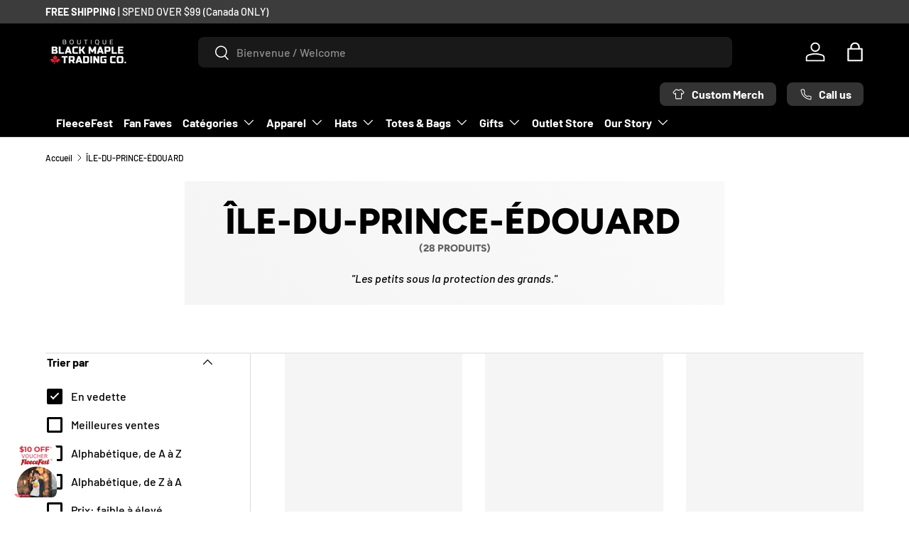

--- FILE ---
content_type: text/javascript
request_url: https://blackmapletrading.com/cdn/shop/t/31/assets/speech-search.js?v=106462966657620737681764885421
body_size: -226
content:
function debounce(fn,wait=300){let t;return(...args)=>{clearTimeout(t),t=setTimeout(()=>fn.apply(this,args),wait)}}if(!customElements.get("speech-search-button")){class SpeechSearchButton extends HTMLElement{constructor(){super(),this.recognition=null,this.isListening=!1,this.form=null,this.searchInput=null,this.predictiveSearch=this.closest("predictive-search");const userAgent=window.navigator.userAgent.toLowerCase();"webkitSpeechRecognition"in window&&userAgent.indexOf("chrome")>-1&&window.chrome&&userAgent.indexOf("edg/")===-1?(this.init(),this.bindEvents()):this.predictiveSearch&&this.predictiveSearch.classList.add("speech-search--failed")}bindEvents(){this.recognition.addEventListener("result",debounce(evt=>{if(evt.results){const term=evt.results[0][0].transcript;this.searchInput.value=term,this.searchInput.getAttribute("role")==="combobox"?this.searchInput.dispatchEvent(new Event("input")):this.form.submit()}},300)),this.recognition.addEventListener("audiostart",()=>{this.isListening=!0,this.classList.add("search__speech-listening")}),this.recognition.addEventListener("audioend",()=>{this.isListening=!1,this.classList.remove("search__speech-listening")}),this.addEventListener("click",this.toggleListen),this.addEventListener("keydown",e=>{(e.code==="Space"||e.code==="Enter")&&this.toggleListen(e)})}init(){this.classList.remove("hidden"),this.recognition=new window.webkitSpeechRecognition,this.recognition.continuous=!1,this.recognition.interimResults=!1,this.form=this.closest("form"),this.searchInput=this.form.querySelector(".js-search-input"),this.predictiveSearch&&this.predictiveSearch.classList.add("speech-search--enabled")}toggleListen(evt){evt.preventDefault(),this.isListening?this.recognition.stop():this.recognition.start()}}customElements.define("speech-search-button",SpeechSearchButton)}
//# sourceMappingURL=/cdn/shop/t/31/assets/speech-search.js.map?v=106462966657620737681764885421
